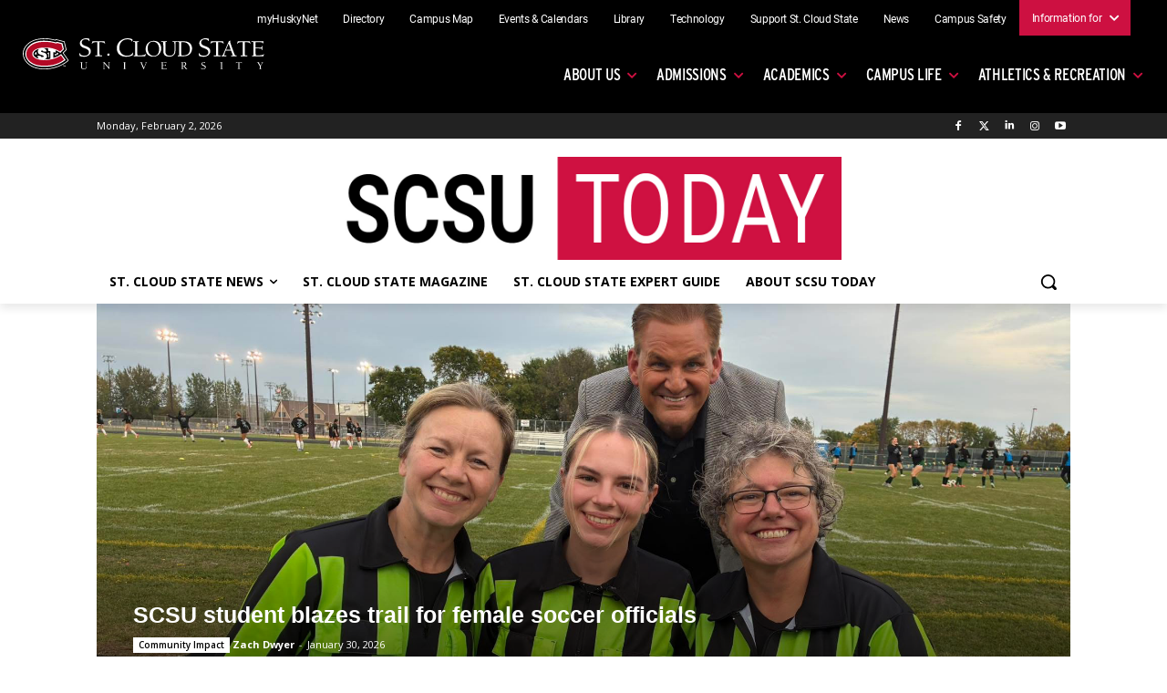

--- FILE ---
content_type: application/javascript
request_url: https://today.stcloudstate.edu/wp-content/plugins/cm-expert-directory-pro/frontend/assets/js/jquery-listnav.min.js?ver=09.05.2024
body_size: 1459
content:
/*! jQuery ListNav - v2.4.9 - 2015-02
Copyright Eric Steinborn - https://github.com/esteinborn/jquery-listnav */
!function(a){a.fn.listnav=function(b){var c=a.extend({},a.fn.listnav.defaults,b),d=["_","a","b","c","d","e","f","g","h","i","j","k","l","m","n","o","p","q","r","s","t","u","v","w","x","y","z","-"],e=!1,f=null!==document.ontouchstart?"click":"touchend";return c.prefixes=a.map(c.prefixes,function(a){return a.toLowerCase()}),this.each(function(){function b(){if(o.append(n()),p=a(".ln-letters",o).slice(0,1),c.showCounts&&(q=a(".ln-letter-count",o).slice(0,1)),h(),k(),m(),c.flagDisabled&&j(),c.includeAll||a(".all",p).remove(),c.includeNums||a("._",p).remove(),c.includeOther||a(".-",p).remove(),c.removeDisabled&&a(".ln-disabled",p).remove(),a(":last",p).addClass("ln-last"),a.cookie&&null!==c.cookieName){var b=a.cookie(c.cookieName);null!==b&&"undefined"!=typeof b&&(c.initLetter=b)}if(""!==c.initLetter)e=!0,a("."+c.initLetter.toLowerCase(),p).slice(0,1).trigger(f);else if(c.includeAll)a(".all",p).addClass("ln-selected");else for(var g=c.includeNums?0:1;g<d.length;g++)if(w[d[g]]>0){e=!0,a("."+d[g],p).slice(0,1).trigger(f);break}}function g(){var b=q.outerHeight();q.css({top:a("a:first",o).slice(0,1).position().top-b})}function h(){var b,d,e="",f=c.prefixes.length>0,g=c.filterSelector.length>0;a(v).children().each(function(){if(d=a(this),b=g?a.trim(d.find(c.filterSelector).text()).toLowerCase():a.trim(d.text()).toLowerCase(),""!==b){if(f){var h=a.map(c.prefixes,function(a){return a.indexOf(" ")<=0?a+" ":a}),j=a.grep(h,function(a){return 0===b.indexOf(a)});if(j.length>0){var k=b.toLowerCase().split(j[0])[1];return e=null!=k?a.trim(k).charAt(0):b.charAt(0),void i(e,d,!0)}}e=b.charAt(0),i(e,d)}})}function i(a,b,c){/\W/.test(a)&&(a="-"),isNaN(a)||(a="_"),b.addClass("ln-"+a),void 0===w[a]&&(w[a]=0),w[a]++,c||x++}function j(){for(var b=0;b<d.length;b++)void 0===w[d[b]]&&a("."+d[b],p).addClass("ln-disabled")}function k(){v.append('<li class="ln-no-match listNavHide">'+c.noMatchText+"</li>")}function l(b){return a(b).hasClass("all")?y=c.dontCount?x-v.find(c.dontCount).length:x:(b=".ln-"+a(b).attr("class").split(" ")[0],t=c.dontCount?v.find(b).not(c.dontCount).length:v.find(b).length,void 0!==t?t:0)}function m(){c.showCounts&&(o.mouseover(function(){g()}),a(".ln-letters a",o).mouseover(function(){r=a(this).position().left,s=a(this).outerWidth()+"px",t=l(this),q.css({left:r,width:s}).text(t).addClass("letterCountShow").removeClass("listNavHide")}).mouseout(function(){q.addClass("listNavHide").removeClass("letterCountShow")})),a("a",p).bind(f,function(b){b.preventDefault();var d=a(this),f=d.attr("class").split(" ")[0],g=v.children(".ln-no-match");if(A!==f){if(a("a.ln-selected",p).removeClass("ln-selected"),"all"===f)v.children().addClass("listNavShow").removeClass("listNavHide"),g.addClass("listNavHide").removeClass("listNavShow"),z=!0;else{z?(v.children().addClass("listNavHide").removeClass("listNavShow"),z=!1):""!==A&&v.children(".ln-"+A).addClass("listNavHide").removeClass("listNavShow");var h=l(this);h>0?(v.children(".ln-"+f).addClass("listNavShow").removeClass("listNavHide"),g.addClass("listNavHide").removeClass("listNavShow")):g.addClass("listNavShow").removeClass("listNavHide")}A=f,a.cookie&&null!==c.cookieName&&a.cookie(c.cookieName,f,{expires:999}),d.addClass("ln-selected"),d.blur(),e||null===c.onClick?e=!1:c.onClick(f)}})}function n(){for(var a=[],b=1;b<d.length;b++)0===a.length&&a.push('<a class="all" href="#">'+c.allText+'</a><a class="_" href="#">0-9</a>'),a.push('<a class="'+d[b]+'" href="#">'+("-"===d[b]?"...":d[b].toUpperCase())+"</a>");return'<div class="ln-letters">'+a.join("")+"</div>"+(c.showCounts?'<div class="ln-letter-count listNavHide">0</div>':"")}var o,p,q,r,s,t,u=this.id,v=a(this),w={},x=0,y=0,z=!0,A="";a("#"+u+"-nav").length||a('<div id="'+u+'-nav" class="listNav"/>').insertBefore(v),o=a("#"+u+"-nav"),b()})},a.fn.listnav.defaults={initLetter:"",includeAll:!0,allText:"All",includeOther:!1,includeNums:!0,flagDisabled:!0,removeDisabled:!1,noMatchText:"No matching entries",showCounts:!0,dontCount:"",cookieName:null,onClick:null,prefixes:[],filterSelector:""}}(jQuery);

(function ($) {
    $(document).ready(function ($) {
		 $('body').on('click', '.echeckboxfilter', function ($) {
			var curlivalues = '';
			jQuery(this).parents('ul').find('li input[type="checkbox"]').each(function( index ) {
				if(jQuery(this).prop('checked')) {
					curlivalues += ','+jQuery( this ).attr('rel');
				}
			});
			curlivalues = curlivalues.substring(1);
			jQuery(this).parents('ul').find('li input[type="checkbox"]').val(curlivalues);
		 });
	});
})(jQuery);